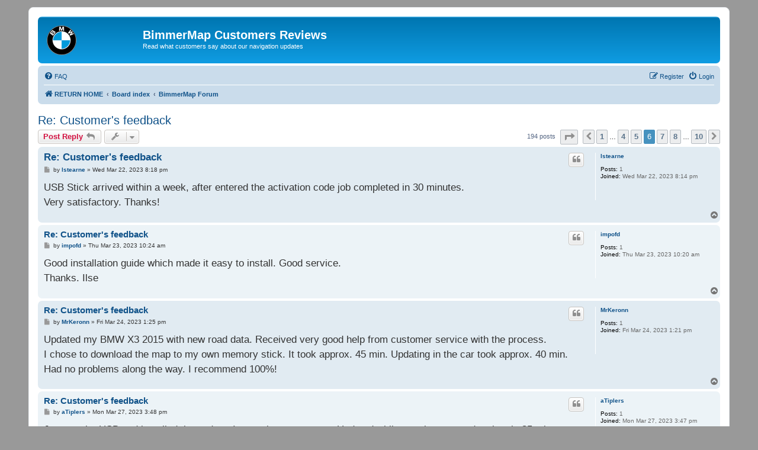

--- FILE ---
content_type: text/html; charset=UTF-8
request_url: https://www.bimmermap.com/forums/viewtopic.php?p=131&sid=1738569d3623f9b1f7d4caf1d17172be
body_size: 63056
content:
<!DOCTYPE html>
<html dir="ltr" lang="en-gb">
<head>
<meta charset="utf-8" />
<meta http-equiv="X-UA-Compatible" content="IE=edge">
<meta name="viewport" content="width=device-width, initial-scale=1" />

<title>Re: Customer's feedback - Page 6 - BimmerMap Customers Reviews</title>

	<link rel="alternate" type="application/atom+xml" title="Feed - BimmerMap Customers Reviews" href="/forums/app.php/feed?sid=9f5fb45b443d3e53b04bbbf1d75178b9">			<link rel="alternate" type="application/atom+xml" title="Feed - New Topics" href="/forums/app.php/feed/topics?sid=9f5fb45b443d3e53b04bbbf1d75178b9">		<link rel="alternate" type="application/atom+xml" title="Feed - Forum - BimmerMap Forum" href="/forums/app.php/feed/forum/2?sid=9f5fb45b443d3e53b04bbbf1d75178b9">	<link rel="alternate" type="application/atom+xml" title="Feed - Topic - Re: Customer's feedback" href="/forums/app.php/feed/topic/1?sid=9f5fb45b443d3e53b04bbbf1d75178b9">	
	<link rel="canonical" href="https://www.bimmermap.com/forums/viewtopic.php?t=1&amp;start=100">

<!--
	phpBB style name: prosilver
	Based on style:   prosilver (this is the default phpBB3 style)
	Original author:  Tom Beddard ( http://www.subBlue.com/ )
	Modified by:
-->

<link href="./assets/css/font-awesome.min.css?assets_version=2" rel="stylesheet">
<link href="./styles/prosilver/theme/stylesheet.css?assets_version=2" rel="stylesheet">
<link href="./styles/prosilver/theme/en/stylesheet.css?assets_version=2" rel="stylesheet">




<!--[if lte IE 9]>
	<link href="./styles/prosilver/theme/tweaks.css?assets_version=2" rel="stylesheet">
<![endif]-->




</head>
<body id="phpbb" class="nojs notouch section-viewtopic ltr ">


<div id="wrap" class="wrap">
	<a id="top" class="top-anchor" accesskey="t"></a>
	<div id="page-header">
		<div class="headerbar" role="banner">
					<div class="inner">

			<div id="site-description" class="site-description">
		<a id="logo" class="logo" href="https://www.bimmermap.com" title="RETURN HOME">
					<span class="site_logo"></span>
				</a>
				<h1>BimmerMap Customers Reviews</h1>
				<p>Read what customers say about our navigation updates</p>
				<p class="skiplink"><a href="#start_here">Skip to content</a></p>
			</div>

									
			</div>
					</div>
				<div class="navbar" role="navigation">
	<div class="inner">

	<ul id="nav-main" class="nav-main linklist" role="menubar">

		<li id="quick-links" class="quick-links dropdown-container responsive-menu hidden" data-skip-responsive="true">
			<a href="#" class="dropdown-trigger">
				<i class="icon fa-bars fa-fw" aria-hidden="true"></i><span>Quick links</span>
			</a>
			<div class="dropdown">
				<div class="pointer"><div class="pointer-inner"></div></div>
				<ul class="dropdown-contents" role="menu">
					
					
										<li class="separator"></li>

									</ul>
			</div>
		</li>

				<li data-skip-responsive="true">
			<a href="/forums/app.php/help/faq?sid=9f5fb45b443d3e53b04bbbf1d75178b9" rel="help" title="Frequently Asked Questions" role="menuitem">
				<i class="icon fa-question-circle fa-fw" aria-hidden="true"></i><span>FAQ</span>
			</a>
		</li>
						
			<li class="rightside"  data-skip-responsive="true">
			<a href="./ucp.php?mode=login&amp;redirect=viewtopic.php%3Fp%3D131&amp;sid=9f5fb45b443d3e53b04bbbf1d75178b9" title="Login" accesskey="x" role="menuitem">
				<i class="icon fa-power-off fa-fw" aria-hidden="true"></i><span>Login</span>
			</a>
		</li>
					<li class="rightside" data-skip-responsive="true">
				<a href="./ucp.php?mode=register&amp;sid=9f5fb45b443d3e53b04bbbf1d75178b9" role="menuitem">
					<i class="icon fa-pencil-square-o  fa-fw" aria-hidden="true"></i><span>Register</span>
				</a>
			</li>
						</ul>

	<ul id="nav-breadcrumbs" class="nav-breadcrumbs linklist navlinks" role="menubar">
				
		
		<li class="breadcrumbs" itemscope itemtype="https://schema.org/BreadcrumbList">

							<span class="crumb" itemtype="https://schema.org/ListItem" itemprop="itemListElement" itemscope><a itemprop="item" href="https://www.bimmermap.com" data-navbar-reference="home"><i class="icon fa-home fa-fw" aria-hidden="true"></i><span itemprop="name">RETURN HOME</span></a><meta itemprop="position" content="1" /></span>
			
							<span class="crumb" itemtype="https://schema.org/ListItem" itemprop="itemListElement" itemscope><a itemprop="item" href="./index.php?sid=9f5fb45b443d3e53b04bbbf1d75178b9" accesskey="h" data-navbar-reference="index"><span itemprop="name">Board index</span></a><meta itemprop="position" content="2" /></span>

											
								<span class="crumb" itemtype="https://schema.org/ListItem" itemprop="itemListElement" itemscope data-forum-id="2"><a itemprop="item" href="./viewforum.php?f=2&amp;sid=9f5fb45b443d3e53b04bbbf1d75178b9"><span itemprop="name">BimmerMap Forum</span></a><meta itemprop="position" content="3" /></span>
							
					</li>

		
			</ul>

	</div>
</div>
	</div>

	
	<a id="start_here" class="anchor"></a>
	<div id="page-body" class="page-body" role="main">
		
		<h2 class="topic-title"><a href="./viewtopic.php?t=1&amp;start=100&amp;sid=9f5fb45b443d3e53b04bbbf1d75178b9">Re: Customer's feedback</a></h2>
<!-- NOTE: remove the style="display: none" when you want to have the forum description on the topic body -->
<div style="display: none !important;">Description of your first forum.<br /></div>


<div class="action-bar bar-top">
	
			<a href="./posting.php?mode=reply&amp;t=1&amp;sid=9f5fb45b443d3e53b04bbbf1d75178b9" class="button" title="Post a reply">
							<span>Post Reply</span> <i class="icon fa-reply fa-fw" aria-hidden="true"></i>
					</a>
	
			<div class="dropdown-container dropdown-button-control topic-tools">
		<span title="Topic tools" class="button button-secondary dropdown-trigger dropdown-select">
			<i class="icon fa-wrench fa-fw" aria-hidden="true"></i>
			<span class="caret"><i class="icon fa-sort-down fa-fw" aria-hidden="true"></i></span>
		</span>
		<div class="dropdown">
			<div class="pointer"><div class="pointer-inner"></div></div>
			<ul class="dropdown-contents">
																												<li>
					<a href="./viewtopic.php?t=1&amp;start=100&amp;sid=9f5fb45b443d3e53b04bbbf1d75178b9&amp;view=print" title="Print view" accesskey="p">
						<i class="icon fa-print fa-fw" aria-hidden="true"></i><span>Print view</span>
					</a>
				</li>
											</ul>
		</div>
	</div>
	
	
			<div class="pagination">
			194 posts
							<ul>
	<li class="dropdown-container dropdown-button-control dropdown-page-jump page-jump">
		<a class="button button-icon-only dropdown-trigger" href="#" title="Click to jump to page…" role="button"><i class="icon fa-level-down fa-rotate-270" aria-hidden="true"></i><span class="sr-only">Page <strong>6</strong> of <strong>10</strong></span></a>
		<div class="dropdown">
			<div class="pointer"><div class="pointer-inner"></div></div>
			<ul class="dropdown-contents">
				<li>Jump to page:</li>
				<li class="page-jump-form">
					<input type="number" name="page-number" min="1" max="999999" title="Enter the page number you wish to go to" class="inputbox tiny" data-per-page="20" data-base-url=".&#x2F;viewtopic.php&#x3F;t&#x3D;1&amp;amp&#x3B;sid&#x3D;9f5fb45b443d3e53b04bbbf1d75178b9" data-start-name="start" />
					<input class="button2" value="Go" type="button" />
				</li>
			</ul>
		</div>
	</li>
			<li class="arrow previous"><a class="button button-icon-only" href="./viewtopic.php?t=1&amp;sid=9f5fb45b443d3e53b04bbbf1d75178b9&amp;start=80" rel="prev" role="button"><i class="icon fa-chevron-left fa-fw" aria-hidden="true"></i><span class="sr-only">Previous</span></a></li>
				<li><a class="button" href="./viewtopic.php?t=1&amp;sid=9f5fb45b443d3e53b04bbbf1d75178b9" role="button">1</a></li>
			<li class="ellipsis" role="separator"><span>…</span></li>
				<li><a class="button" href="./viewtopic.php?t=1&amp;sid=9f5fb45b443d3e53b04bbbf1d75178b9&amp;start=60" role="button">4</a></li>
				<li><a class="button" href="./viewtopic.php?t=1&amp;sid=9f5fb45b443d3e53b04bbbf1d75178b9&amp;start=80" role="button">5</a></li>
			<li class="active"><span>6</span></li>
				<li><a class="button" href="./viewtopic.php?t=1&amp;sid=9f5fb45b443d3e53b04bbbf1d75178b9&amp;start=120" role="button">7</a></li>
				<li><a class="button" href="./viewtopic.php?t=1&amp;sid=9f5fb45b443d3e53b04bbbf1d75178b9&amp;start=140" role="button">8</a></li>
			<li class="ellipsis" role="separator"><span>…</span></li>
				<li><a class="button" href="./viewtopic.php?t=1&amp;sid=9f5fb45b443d3e53b04bbbf1d75178b9&amp;start=180" role="button">10</a></li>
				<li class="arrow next"><a class="button button-icon-only" href="./viewtopic.php?t=1&amp;sid=9f5fb45b443d3e53b04bbbf1d75178b9&amp;start=120" rel="next" role="button"><i class="icon fa-chevron-right fa-fw" aria-hidden="true"></i><span class="sr-only">Next</span></a></li>
	</ul>
					</div>
		</div>




			<div id="p115" class="post has-profile bg2">
		<div class="inner">

		<dl class="postprofile" id="profile115">
			<dt class="no-profile-rank no-avatar">
				<div class="avatar-container">
																			</div>
								<a href="./memberlist.php?mode=viewprofile&amp;u=634&amp;sid=9f5fb45b443d3e53b04bbbf1d75178b9" class="username">lstearne</a>							</dt>

									
		<dd class="profile-posts"><strong>Posts:</strong> 1</dd>		<dd class="profile-joined"><strong>Joined:</strong> Wed Mar 22, 2023 8:14 pm</dd>		
		
						
						
		</dl>

		<div class="postbody">
						<div id="post_content115">

					<h3 class="first">
						<a href="./viewtopic.php?p=115&amp;sid=9f5fb45b443d3e53b04bbbf1d75178b9#p115">Re: Customer's feedback</a>
		</h3>

													<ul class="post-buttons">
																																									<li>
							<a href="./posting.php?mode=quote&amp;p=115&amp;sid=9f5fb45b443d3e53b04bbbf1d75178b9" title="Reply with quote" class="button button-icon-only">
								<i class="icon fa-quote-left fa-fw" aria-hidden="true"></i><span class="sr-only">Quote</span>
							</a>
						</li>
														</ul>
							
						<p class="author">
									<a class="unread" href="./viewtopic.php?p=115&amp;sid=9f5fb45b443d3e53b04bbbf1d75178b9#p115" title="Post">
						<i class="icon fa-file fa-fw icon-lightgray icon-md" aria-hidden="true"></i><span class="sr-only">Post</span>
					</a>
								<span class="responsive-hide">by <strong><a href="./memberlist.php?mode=viewprofile&amp;u=634&amp;sid=9f5fb45b443d3e53b04bbbf1d75178b9" class="username">lstearne</a></strong> &raquo; </span><time datetime="2023-03-22T20:18:58+00:00">Wed Mar 22, 2023 8:18 pm</time>
			</p>
			
			
			
			<div class="content">USB Stick arrived within a week, after entered the activation code job completed in 30 minutes.<br>
Very satisfactory. Thanks!</div>

			
			
									
						
										
						</div>

		</div>

				<div class="back2top">
						<a href="#top" class="top" title="Top">
				<i class="icon fa-chevron-circle-up fa-fw icon-gray" aria-hidden="true"></i>
				<span class="sr-only">Top</span>
			</a>
					</div>
		
		</div>
	</div>

				<div id="p116" class="post has-profile bg1">
		<div class="inner">

		<dl class="postprofile" id="profile116">
			<dt class="no-profile-rank no-avatar">
				<div class="avatar-container">
																			</div>
								<a href="./memberlist.php?mode=viewprofile&amp;u=635&amp;sid=9f5fb45b443d3e53b04bbbf1d75178b9" class="username">impofd</a>							</dt>

									
		<dd class="profile-posts"><strong>Posts:</strong> 1</dd>		<dd class="profile-joined"><strong>Joined:</strong> Thu Mar 23, 2023 10:20 am</dd>		
		
						
						
		</dl>

		<div class="postbody">
						<div id="post_content116">

					<h3 >
						<a href="./viewtopic.php?p=116&amp;sid=9f5fb45b443d3e53b04bbbf1d75178b9#p116">Re: Customer's feedback</a>
		</h3>

													<ul class="post-buttons">
																																									<li>
							<a href="./posting.php?mode=quote&amp;p=116&amp;sid=9f5fb45b443d3e53b04bbbf1d75178b9" title="Reply with quote" class="button button-icon-only">
								<i class="icon fa-quote-left fa-fw" aria-hidden="true"></i><span class="sr-only">Quote</span>
							</a>
						</li>
														</ul>
							
						<p class="author">
									<a class="unread" href="./viewtopic.php?p=116&amp;sid=9f5fb45b443d3e53b04bbbf1d75178b9#p116" title="Post">
						<i class="icon fa-file fa-fw icon-lightgray icon-md" aria-hidden="true"></i><span class="sr-only">Post</span>
					</a>
								<span class="responsive-hide">by <strong><a href="./memberlist.php?mode=viewprofile&amp;u=635&amp;sid=9f5fb45b443d3e53b04bbbf1d75178b9" class="username">impofd</a></strong> &raquo; </span><time datetime="2023-03-23T10:24:43+00:00">Thu Mar 23, 2023 10:24 am</time>
			</p>
			
			
			
			<div class="content">Good installation guide which made it easy to install. Good service. <br>
Thanks.  Ilse</div>

			
			
									
						
										
						</div>

		</div>

				<div class="back2top">
						<a href="#top" class="top" title="Top">
				<i class="icon fa-chevron-circle-up fa-fw icon-gray" aria-hidden="true"></i>
				<span class="sr-only">Top</span>
			</a>
					</div>
		
		</div>
	</div>

				<div id="p117" class="post has-profile bg2">
		<div class="inner">

		<dl class="postprofile" id="profile117">
			<dt class="no-profile-rank no-avatar">
				<div class="avatar-container">
																			</div>
								<a href="./memberlist.php?mode=viewprofile&amp;u=636&amp;sid=9f5fb45b443d3e53b04bbbf1d75178b9" class="username">MrKeronn</a>							</dt>

									
		<dd class="profile-posts"><strong>Posts:</strong> 1</dd>		<dd class="profile-joined"><strong>Joined:</strong> Fri Mar 24, 2023 1:21 pm</dd>		
		
						
						
		</dl>

		<div class="postbody">
						<div id="post_content117">

					<h3 >
						<a href="./viewtopic.php?p=117&amp;sid=9f5fb45b443d3e53b04bbbf1d75178b9#p117">Re: Customer's feedback</a>
		</h3>

													<ul class="post-buttons">
																																									<li>
							<a href="./posting.php?mode=quote&amp;p=117&amp;sid=9f5fb45b443d3e53b04bbbf1d75178b9" title="Reply with quote" class="button button-icon-only">
								<i class="icon fa-quote-left fa-fw" aria-hidden="true"></i><span class="sr-only">Quote</span>
							</a>
						</li>
														</ul>
							
						<p class="author">
									<a class="unread" href="./viewtopic.php?p=117&amp;sid=9f5fb45b443d3e53b04bbbf1d75178b9#p117" title="Post">
						<i class="icon fa-file fa-fw icon-lightgray icon-md" aria-hidden="true"></i><span class="sr-only">Post</span>
					</a>
								<span class="responsive-hide">by <strong><a href="./memberlist.php?mode=viewprofile&amp;u=636&amp;sid=9f5fb45b443d3e53b04bbbf1d75178b9" class="username">MrKeronn</a></strong> &raquo; </span><time datetime="2023-03-24T13:25:25+00:00">Fri Mar 24, 2023 1:25 pm</time>
			</p>
			
			
			
			<div class="content">Updated my BMW X3 2015 with new road data. Received very good help from customer service with the process.<br>
I chose to download the map to my own memory stick. It took approx. 45 min. Updating in the car took approx. 40 min. <br>
Had no problems along the way. I recommend 100%!</div>

			
			
									
						
										
						</div>

		</div>

				<div class="back2top">
						<a href="#top" class="top" title="Top">
				<i class="icon fa-chevron-circle-up fa-fw icon-gray" aria-hidden="true"></i>
				<span class="sr-only">Top</span>
			</a>
					</div>
		
		</div>
	</div>

				<div id="p118" class="post has-profile bg1">
		<div class="inner">

		<dl class="postprofile" id="profile118">
			<dt class="no-profile-rank no-avatar">
				<div class="avatar-container">
																			</div>
								<a href="./memberlist.php?mode=viewprofile&amp;u=638&amp;sid=9f5fb45b443d3e53b04bbbf1d75178b9" class="username">aTiplers</a>							</dt>

									
		<dd class="profile-posts"><strong>Posts:</strong> 1</dd>		<dd class="profile-joined"><strong>Joined:</strong> Mon Mar 27, 2023 3:47 pm</dd>		
		
						
						
		</dl>

		<div class="postbody">
						<div id="post_content118">

					<h3 >
						<a href="./viewtopic.php?p=118&amp;sid=9f5fb45b443d3e53b04bbbf1d75178b9#p118">Re: Customer's feedback</a>
		</h3>

													<ul class="post-buttons">
																																									<li>
							<a href="./posting.php?mode=quote&amp;p=118&amp;sid=9f5fb45b443d3e53b04bbbf1d75178b9" title="Reply with quote" class="button button-icon-only">
								<i class="icon fa-quote-left fa-fw" aria-hidden="true"></i><span class="sr-only">Quote</span>
							</a>
						</li>
														</ul>
							
						<p class="author">
									<a class="unread" href="./viewtopic.php?p=118&amp;sid=9f5fb45b443d3e53b04bbbf1d75178b9#p118" title="Post">
						<i class="icon fa-file fa-fw icon-lightgray icon-md" aria-hidden="true"></i><span class="sr-only">Post</span>
					</a>
								<span class="responsive-hide">by <strong><a href="./memberlist.php?mode=viewprofile&amp;u=638&amp;sid=9f5fb45b443d3e53b04bbbf1d75178b9" class="username">aTiplers</a></strong> &raquo; </span><time datetime="2023-03-27T15:48:58+00:00">Mon Mar 27, 2023 3:48 pm</time>
			</p>
			
			
			
			<div class="content">Just got the USB and installed the update. Instructions very easy. Updated while on a journey and took only 35 mins. <br>
Will definitely use again.<br>
Thanks. Alan</div>

			
			
									
						
										
						</div>

		</div>

				<div class="back2top">
						<a href="#top" class="top" title="Top">
				<i class="icon fa-chevron-circle-up fa-fw icon-gray" aria-hidden="true"></i>
				<span class="sr-only">Top</span>
			</a>
					</div>
		
		</div>
	</div>

				<div id="p119" class="post has-profile bg2">
		<div class="inner">

		<dl class="postprofile" id="profile119">
			<dt class="no-profile-rank no-avatar">
				<div class="avatar-container">
																			</div>
								<a href="./memberlist.php?mode=viewprofile&amp;u=647&amp;sid=9f5fb45b443d3e53b04bbbf1d75178b9" class="username">billgrahame</a>							</dt>

									
		<dd class="profile-posts"><strong>Posts:</strong> 1</dd>		<dd class="profile-joined"><strong>Joined:</strong> Fri Apr 14, 2023 7:48 pm</dd>		
		
						
						
		</dl>

		<div class="postbody">
						<div id="post_content119">

					<h3 >
						<a href="./viewtopic.php?p=119&amp;sid=9f5fb45b443d3e53b04bbbf1d75178b9#p119">Re: Customer's feedback</a>
		</h3>

													<ul class="post-buttons">
																																									<li>
							<a href="./posting.php?mode=quote&amp;p=119&amp;sid=9f5fb45b443d3e53b04bbbf1d75178b9" title="Reply with quote" class="button button-icon-only">
								<i class="icon fa-quote-left fa-fw" aria-hidden="true"></i><span class="sr-only">Quote</span>
							</a>
						</li>
														</ul>
							
						<p class="author">
									<a class="unread" href="./viewtopic.php?p=119&amp;sid=9f5fb45b443d3e53b04bbbf1d75178b9#p119" title="Post">
						<i class="icon fa-file fa-fw icon-lightgray icon-md" aria-hidden="true"></i><span class="sr-only">Post</span>
					</a>
								<span class="responsive-hide">by <strong><a href="./memberlist.php?mode=viewprofile&amp;u=647&amp;sid=9f5fb45b443d3e53b04bbbf1d75178b9" class="username">billgrahame</a></strong> &raquo; </span><time datetime="2023-04-14T19:54:12+00:00">Fri Apr 14, 2023 7:54 pm</time>
			</p>
			
			
			
			<div class="content">The BimmerMap installation was flawless following the precise, written instructions provided with the USB stick.  <br>
The car navigation menu behaved exactly as predicted by the instructions.  In addition, Scott was very responsive to my emails prior to delivery.  Delivery was on time.  My 2011 BMW X5 with its original 2010 maps can now see addresses that did not exist back then.  Highly recommend!</div>

			
			
									
						
										
						</div>

		</div>

				<div class="back2top">
						<a href="#top" class="top" title="Top">
				<i class="icon fa-chevron-circle-up fa-fw icon-gray" aria-hidden="true"></i>
				<span class="sr-only">Top</span>
			</a>
					</div>
		
		</div>
	</div>

				<div id="p120" class="post has-profile bg1">
		<div class="inner">

		<dl class="postprofile" id="profile120">
			<dt class="no-profile-rank no-avatar">
				<div class="avatar-container">
																			</div>
								<a href="./memberlist.php?mode=viewprofile&amp;u=648&amp;sid=9f5fb45b443d3e53b04bbbf1d75178b9" class="username">JohnZ</a>							</dt>

									
		<dd class="profile-posts"><strong>Posts:</strong> 1</dd>		<dd class="profile-joined"><strong>Joined:</strong> Mon Apr 17, 2023 4:01 pm</dd>		
		
						
						
		</dl>

		<div class="postbody">
						<div id="post_content120">

					<h3 >
						<a href="./viewtopic.php?p=120&amp;sid=9f5fb45b443d3e53b04bbbf1d75178b9#p120">Re: Customer's feedback</a>
		</h3>

													<ul class="post-buttons">
																																									<li>
							<a href="./posting.php?mode=quote&amp;p=120&amp;sid=9f5fb45b443d3e53b04bbbf1d75178b9" title="Reply with quote" class="button button-icon-only">
								<i class="icon fa-quote-left fa-fw" aria-hidden="true"></i><span class="sr-only">Quote</span>
							</a>
						</li>
														</ul>
							
						<p class="author">
									<a class="unread" href="./viewtopic.php?p=120&amp;sid=9f5fb45b443d3e53b04bbbf1d75178b9#p120" title="Post">
						<i class="icon fa-file fa-fw icon-lightgray icon-md" aria-hidden="true"></i><span class="sr-only">Post</span>
					</a>
								<span class="responsive-hide">by <strong><a href="./memberlist.php?mode=viewprofile&amp;u=648&amp;sid=9f5fb45b443d3e53b04bbbf1d75178b9" class="username">JohnZ</a></strong> &raquo; </span><time datetime="2023-04-17T16:18:11+00:00">Mon Apr 17, 2023 4:18 pm</time>
			</p>
			
			
			
			<div class="content">USB stick arrived within a week. <br>
Finding the USB PORT on my 2014 BMW X1 proved challenging but with images sent to me I finally found it!<br>
The download for my sat navigation worked fine. My only issue is that I can’t turn the sound on. My handbook says that to switch to the Function Bar TIP the controller to the left. I’ve tried that but nothing happens! Any ideas?<br>
  Thank you Scott for your patience and understanding in getting me this far.</div>

			
			
									
						
										
						</div>

		</div>

				<div class="back2top">
						<a href="#top" class="top" title="Top">
				<i class="icon fa-chevron-circle-up fa-fw icon-gray" aria-hidden="true"></i>
				<span class="sr-only">Top</span>
			</a>
					</div>
		
		</div>
	</div>

				<div id="p121" class="post has-profile bg2">
		<div class="inner">

		<dl class="postprofile" id="profile121">
			<dt class="no-profile-rank no-avatar">
				<div class="avatar-container">
																			</div>
								<a href="./memberlist.php?mode=viewprofile&amp;u=649&amp;sid=9f5fb45b443d3e53b04bbbf1d75178b9" class="username">Ellen</a>							</dt>

									
		<dd class="profile-posts"><strong>Posts:</strong> 1</dd>		<dd class="profile-joined"><strong>Joined:</strong> Tue Apr 18, 2023 11:20 am</dd>		
		
						
						
		</dl>

		<div class="postbody">
						<div id="post_content121">

					<h3 >
						<a href="./viewtopic.php?p=121&amp;sid=9f5fb45b443d3e53b04bbbf1d75178b9#p121">Re: Customer's feedback</a>
		</h3>

													<ul class="post-buttons">
																																									<li>
							<a href="./posting.php?mode=quote&amp;p=121&amp;sid=9f5fb45b443d3e53b04bbbf1d75178b9" title="Reply with quote" class="button button-icon-only">
								<i class="icon fa-quote-left fa-fw" aria-hidden="true"></i><span class="sr-only">Quote</span>
							</a>
						</li>
														</ul>
							
						<p class="author">
									<a class="unread" href="./viewtopic.php?p=121&amp;sid=9f5fb45b443d3e53b04bbbf1d75178b9#p121" title="Post">
						<i class="icon fa-file fa-fw icon-lightgray icon-md" aria-hidden="true"></i><span class="sr-only">Post</span>
					</a>
								<span class="responsive-hide">by <strong><a href="./memberlist.php?mode=viewprofile&amp;u=649&amp;sid=9f5fb45b443d3e53b04bbbf1d75178b9" class="username">Ellen</a></strong> &raquo; </span><time datetime="2023-04-18T11:23:36+00:00">Tue Apr 18, 2023 11:23 am</time>
			</p>
			
			
			
			<div class="content">I chose the option to have the maps update mailed out to me on a USB stick.<br>
Inserted the USB stick and after entering the activation code it took less than 30 minutes to complete.<br>
<br>
I certainly would recommend this if you need a maps update for your BMW.</div>

			
			
									
						
										
						</div>

		</div>

				<div class="back2top">
						<a href="#top" class="top" title="Top">
				<i class="icon fa-chevron-circle-up fa-fw icon-gray" aria-hidden="true"></i>
				<span class="sr-only">Top</span>
			</a>
					</div>
		
		</div>
	</div>

				<div id="p122" class="post has-profile bg1">
		<div class="inner">

		<dl class="postprofile" id="profile122">
			<dt class="no-profile-rank no-avatar">
				<div class="avatar-container">
																			</div>
								<a href="./memberlist.php?mode=viewprofile&amp;u=650&amp;sid=9f5fb45b443d3e53b04bbbf1d75178b9" class="username">RogerH</a>							</dt>

									
		<dd class="profile-posts"><strong>Posts:</strong> 1</dd>		<dd class="profile-joined"><strong>Joined:</strong> Wed Apr 19, 2023 3:53 pm</dd>		
		
						
						
		</dl>

		<div class="postbody">
						<div id="post_content122">

					<h3 >
						<a href="./viewtopic.php?p=122&amp;sid=9f5fb45b443d3e53b04bbbf1d75178b9#p122">Re: Customer's feedback</a>
		</h3>

													<ul class="post-buttons">
																																									<li>
							<a href="./posting.php?mode=quote&amp;p=122&amp;sid=9f5fb45b443d3e53b04bbbf1d75178b9" title="Reply with quote" class="button button-icon-only">
								<i class="icon fa-quote-left fa-fw" aria-hidden="true"></i><span class="sr-only">Quote</span>
							</a>
						</li>
														</ul>
							
						<p class="author">
									<a class="unread" href="./viewtopic.php?p=122&amp;sid=9f5fb45b443d3e53b04bbbf1d75178b9#p122" title="Post">
						<i class="icon fa-file fa-fw icon-lightgray icon-md" aria-hidden="true"></i><span class="sr-only">Post</span>
					</a>
								<span class="responsive-hide">by <strong><a href="./memberlist.php?mode=viewprofile&amp;u=650&amp;sid=9f5fb45b443d3e53b04bbbf1d75178b9" class="username">RogerH</a></strong> &raquo; </span><time datetime="2023-04-19T15:56:32+00:00">Wed Apr 19, 2023 3:56 pm</time>
			</p>
			
			
			
			<div class="content">The upgrade was shipped promptly and was installed on my BMW X5 without any problems. It took about an hour to upload. The previous week I had booked the car into the main BMW dealer who was unable to upgrade the navigation system for “Technical problems”. So don’t waste your time and money with official dealers in my opinion.<br>
Recommended 100%!</div>

			
			
									
						
										
						</div>

		</div>

				<div class="back2top">
						<a href="#top" class="top" title="Top">
				<i class="icon fa-chevron-circle-up fa-fw icon-gray" aria-hidden="true"></i>
				<span class="sr-only">Top</span>
			</a>
					</div>
		
		</div>
	</div>

				<div id="p123" class="post has-profile bg2">
		<div class="inner">

		<dl class="postprofile" id="profile123">
			<dt class="no-profile-rank no-avatar">
				<div class="avatar-container">
																			</div>
								<a href="./memberlist.php?mode=viewprofile&amp;u=651&amp;sid=9f5fb45b443d3e53b04bbbf1d75178b9" class="username">beckham457</a>							</dt>

									
		<dd class="profile-posts"><strong>Posts:</strong> 1</dd>		<dd class="profile-joined"><strong>Joined:</strong> Thu Apr 20, 2023 4:57 pm</dd>		
		
						
						
		</dl>

		<div class="postbody">
						<div id="post_content123">

					<h3 >
						<a href="./viewtopic.php?p=123&amp;sid=9f5fb45b443d3e53b04bbbf1d75178b9#p123">Re: Customer's feedback</a>
		</h3>

													<ul class="post-buttons">
																																									<li>
							<a href="./posting.php?mode=quote&amp;p=123&amp;sid=9f5fb45b443d3e53b04bbbf1d75178b9" title="Reply with quote" class="button button-icon-only">
								<i class="icon fa-quote-left fa-fw" aria-hidden="true"></i><span class="sr-only">Quote</span>
							</a>
						</li>
														</ul>
							
						<p class="author">
									<a class="unread" href="./viewtopic.php?p=123&amp;sid=9f5fb45b443d3e53b04bbbf1d75178b9#p123" title="Post">
						<i class="icon fa-file fa-fw icon-lightgray icon-md" aria-hidden="true"></i><span class="sr-only">Post</span>
					</a>
								<span class="responsive-hide">by <strong><a href="./memberlist.php?mode=viewprofile&amp;u=651&amp;sid=9f5fb45b443d3e53b04bbbf1d75178b9" class="username">beckham457</a></strong> &raquo; </span><time datetime="2023-04-20T17:04:21+00:00">Thu Apr 20, 2023 5:04 pm</time>
			</p>
			
			
			
			<div class="content">Received my USB after 3 days, installation was straightforward after I had put the code in and completed in my 2015 BMW 118i after 40 minutes or so. The Navigation screen has loaded fine and I look forward to seeing the new roads on the map.<br>
Buy with confidence!</div>

			
			
									
						
										
						</div>

		</div>

				<div class="back2top">
						<a href="#top" class="top" title="Top">
				<i class="icon fa-chevron-circle-up fa-fw icon-gray" aria-hidden="true"></i>
				<span class="sr-only">Top</span>
			</a>
					</div>
		
		</div>
	</div>

				<div id="p124" class="post has-profile bg1">
		<div class="inner">

		<dl class="postprofile" id="profile124">
			<dt class="no-profile-rank no-avatar">
				<div class="avatar-container">
																			</div>
								<a href="./memberlist.php?mode=viewprofile&amp;u=662&amp;sid=9f5fb45b443d3e53b04bbbf1d75178b9" class="username">JohnB</a>							</dt>

									
		<dd class="profile-posts"><strong>Posts:</strong> 1</dd>		<dd class="profile-joined"><strong>Joined:</strong> Wed May 10, 2023 12:31 pm</dd>		
		
						
						
		</dl>

		<div class="postbody">
						<div id="post_content124">

					<h3 >
						<a href="./viewtopic.php?p=124&amp;sid=9f5fb45b443d3e53b04bbbf1d75178b9#p124">Re: Customer's feedback</a>
		</h3>

													<ul class="post-buttons">
																																									<li>
							<a href="./posting.php?mode=quote&amp;p=124&amp;sid=9f5fb45b443d3e53b04bbbf1d75178b9" title="Reply with quote" class="button button-icon-only">
								<i class="icon fa-quote-left fa-fw" aria-hidden="true"></i><span class="sr-only">Quote</span>
							</a>
						</li>
														</ul>
							
						<p class="author">
									<a class="unread" href="./viewtopic.php?p=124&amp;sid=9f5fb45b443d3e53b04bbbf1d75178b9#p124" title="Post">
						<i class="icon fa-file fa-fw icon-lightgray icon-md" aria-hidden="true"></i><span class="sr-only">Post</span>
					</a>
								<span class="responsive-hide">by <strong><a href="./memberlist.php?mode=viewprofile&amp;u=662&amp;sid=9f5fb45b443d3e53b04bbbf1d75178b9" class="username">JohnB</a></strong> &raquo; </span><time datetime="2023-05-10T12:46:12+00:00">Wed May 10, 2023 12:46 pm</time>
			</p>
			
			
			
			<div class="content">I bought the software on a USB stick to avoid any compatibility issues with the car, I didn't have the details of the car to hand.  In reality, I didn't need to worry as the website suggested the correct software.  <br>
It worked perfectly and was an easy upgrade.  Really simple process and well administered throughout. <br>
<br>
Definitely recommend this service!</div>

			
			
									
						
										
						</div>

		</div>

				<div class="back2top">
						<a href="#top" class="top" title="Top">
				<i class="icon fa-chevron-circle-up fa-fw icon-gray" aria-hidden="true"></i>
				<span class="sr-only">Top</span>
			</a>
					</div>
		
		</div>
	</div>

				<div id="p126" class="post has-profile bg2">
		<div class="inner">

		<dl class="postprofile" id="profile126">
			<dt class="no-profile-rank no-avatar">
				<div class="avatar-container">
																			</div>
								<a href="./memberlist.php?mode=viewprofile&amp;u=679&amp;sid=9f5fb45b443d3e53b04bbbf1d75178b9" class="username">RobR</a>							</dt>

									
		<dd class="profile-posts"><strong>Posts:</strong> 1</dd>		<dd class="profile-joined"><strong>Joined:</strong> Tue May 23, 2023 6:23 pm</dd>		
		
						
						
		</dl>

		<div class="postbody">
						<div id="post_content126">

					<h3 >
						<a href="./viewtopic.php?p=126&amp;sid=9f5fb45b443d3e53b04bbbf1d75178b9#p126">Re: Customer's feedback</a>
		</h3>

													<ul class="post-buttons">
																																									<li>
							<a href="./posting.php?mode=quote&amp;p=126&amp;sid=9f5fb45b443d3e53b04bbbf1d75178b9" title="Reply with quote" class="button button-icon-only">
								<i class="icon fa-quote-left fa-fw" aria-hidden="true"></i><span class="sr-only">Quote</span>
							</a>
						</li>
														</ul>
							
						<p class="author">
									<a class="unread" href="./viewtopic.php?p=126&amp;sid=9f5fb45b443d3e53b04bbbf1d75178b9#p126" title="Post">
						<i class="icon fa-file fa-fw icon-lightgray icon-md" aria-hidden="true"></i><span class="sr-only">Post</span>
					</a>
								<span class="responsive-hide">by <strong><a href="./memberlist.php?mode=viewprofile&amp;u=679&amp;sid=9f5fb45b443d3e53b04bbbf1d75178b9" class="username">RobR</a></strong> &raquo; </span><time datetime="2023-05-23T18:29:15+00:00">Tue May 23, 2023 6:29 pm</time>
			</p>
			
			
			
			<div class="content">The update for the navigation system of my BMW E91 of 2011 worked very straightforward and well.<br>
After entering the FSC code, I waited until I had an hour drive.<br>
The update was loaded during that drive, the navigation system still functional.<br>
After 45 minutes is was done and the navigation system restarted itself.<br>
I am very pleased with the result.</div>

			
			
									
						
										
						</div>

		</div>

				<div class="back2top">
						<a href="#top" class="top" title="Top">
				<i class="icon fa-chevron-circle-up fa-fw icon-gray" aria-hidden="true"></i>
				<span class="sr-only">Top</span>
			</a>
					</div>
		
		</div>
	</div>

				<div id="p127" class="post has-profile bg1">
		<div class="inner">

		<dl class="postprofile" id="profile127">
			<dt class="no-profile-rank no-avatar">
				<div class="avatar-container">
																			</div>
								<a href="./memberlist.php?mode=viewprofile&amp;u=683&amp;sid=9f5fb45b443d3e53b04bbbf1d75178b9" class="username">andynr</a>							</dt>

									
		<dd class="profile-posts"><strong>Posts:</strong> 1</dd>		<dd class="profile-joined"><strong>Joined:</strong> Thu Jun 01, 2023 5:23 pm</dd>		
		
						
						
		</dl>

		<div class="postbody">
						<div id="post_content127">

					<h3 >
						<a href="./viewtopic.php?p=127&amp;sid=9f5fb45b443d3e53b04bbbf1d75178b9#p127">Re: Customer's feedback</a>
		</h3>

													<ul class="post-buttons">
																																									<li>
							<a href="./posting.php?mode=quote&amp;p=127&amp;sid=9f5fb45b443d3e53b04bbbf1d75178b9" title="Reply with quote" class="button button-icon-only">
								<i class="icon fa-quote-left fa-fw" aria-hidden="true"></i><span class="sr-only">Quote</span>
							</a>
						</li>
														</ul>
							
						<p class="author">
									<a class="unread" href="./viewtopic.php?p=127&amp;sid=9f5fb45b443d3e53b04bbbf1d75178b9#p127" title="Post">
						<i class="icon fa-file fa-fw icon-lightgray icon-md" aria-hidden="true"></i><span class="sr-only">Post</span>
					</a>
								<span class="responsive-hide">by <strong><a href="./memberlist.php?mode=viewprofile&amp;u=683&amp;sid=9f5fb45b443d3e53b04bbbf1d75178b9" class="username">andynr</a></strong> &raquo; </span><time datetime="2023-06-01T17:25:45+00:00">Thu Jun 01, 2023 5:25 pm</time>
			</p>
			
			
			
			<div class="content">Hi - ordered the map update on USB for my bmw 2 series from 2015 to 2023.  A few steps to follow but no problems in upgrading the software.  it took 35 minutes to transfer from the usb to the car.  Easy to install.  Scott was very helpful and instructions were clear. <br>
Will upgrade again in the future.</div>

			
			
									
						
										
						</div>

		</div>

				<div class="back2top">
						<a href="#top" class="top" title="Top">
				<i class="icon fa-chevron-circle-up fa-fw icon-gray" aria-hidden="true"></i>
				<span class="sr-only">Top</span>
			</a>
					</div>
		
		</div>
	</div>

				<div id="p128" class="post has-profile bg2">
		<div class="inner">

		<dl class="postprofile" id="profile128">
			<dt class="no-profile-rank no-avatar">
				<div class="avatar-container">
																			</div>
								<a href="./memberlist.php?mode=viewprofile&amp;u=692&amp;sid=9f5fb45b443d3e53b04bbbf1d75178b9" class="username">Nick335d</a>							</dt>

									
		<dd class="profile-posts"><strong>Posts:</strong> 1</dd>		<dd class="profile-joined"><strong>Joined:</strong> Sun Jun 18, 2023 1:19 pm</dd>		
		
						
						
		</dl>

		<div class="postbody">
						<div id="post_content128">

					<h3 >
						<a href="./viewtopic.php?p=128&amp;sid=9f5fb45b443d3e53b04bbbf1d75178b9#p128">Re: Customer's feedback</a>
		</h3>

													<ul class="post-buttons">
																																									<li>
							<a href="./posting.php?mode=quote&amp;p=128&amp;sid=9f5fb45b443d3e53b04bbbf1d75178b9" title="Reply with quote" class="button button-icon-only">
								<i class="icon fa-quote-left fa-fw" aria-hidden="true"></i><span class="sr-only">Quote</span>
							</a>
						</li>
														</ul>
							
						<p class="author">
									<a class="unread" href="./viewtopic.php?p=128&amp;sid=9f5fb45b443d3e53b04bbbf1d75178b9#p128" title="Post">
						<i class="icon fa-file fa-fw icon-lightgray icon-md" aria-hidden="true"></i><span class="sr-only">Post</span>
					</a>
								<span class="responsive-hide">by <strong><a href="./memberlist.php?mode=viewprofile&amp;u=692&amp;sid=9f5fb45b443d3e53b04bbbf1d75178b9" class="username">Nick335d</a></strong> &raquo; </span><time datetime="2023-06-18T13:23:19+00:00">Sun Jun 18, 2023 1:23 pm</time>
			</p>
			
			
			
			<div class="content">Purchased the map update on USB. Installation was simply plug and play, no support or FSC code needed. <br>
Many thanks.<br>
(2016 335d)</div>

			
			
									
						
										
						</div>

		</div>

				<div class="back2top">
						<a href="#top" class="top" title="Top">
				<i class="icon fa-chevron-circle-up fa-fw icon-gray" aria-hidden="true"></i>
				<span class="sr-only">Top</span>
			</a>
					</div>
		
		</div>
	</div>

				<div id="p129" class="post has-profile bg1">
		<div class="inner">

		<dl class="postprofile" id="profile129">
			<dt class="no-profile-rank no-avatar">
				<div class="avatar-container">
																			</div>
								<a href="./memberlist.php?mode=viewprofile&amp;u=694&amp;sid=9f5fb45b443d3e53b04bbbf1d75178b9" class="username">QMSZ4</a>							</dt>

									
		<dd class="profile-posts"><strong>Posts:</strong> 1</dd>		<dd class="profile-joined"><strong>Joined:</strong> Mon Jun 19, 2023 2:47 pm</dd>		
		
						
						
		</dl>

		<div class="postbody">
						<div id="post_content129">

					<h3 >
						<a href="./viewtopic.php?p=129&amp;sid=9f5fb45b443d3e53b04bbbf1d75178b9#p129">Re: Customer's feedback</a>
		</h3>

													<ul class="post-buttons">
																																									<li>
							<a href="./posting.php?mode=quote&amp;p=129&amp;sid=9f5fb45b443d3e53b04bbbf1d75178b9" title="Reply with quote" class="button button-icon-only">
								<i class="icon fa-quote-left fa-fw" aria-hidden="true"></i><span class="sr-only">Quote</span>
							</a>
						</li>
														</ul>
							
						<p class="author">
									<a class="unread" href="./viewtopic.php?p=129&amp;sid=9f5fb45b443d3e53b04bbbf1d75178b9#p129" title="Post">
						<i class="icon fa-file fa-fw icon-lightgray icon-md" aria-hidden="true"></i><span class="sr-only">Post</span>
					</a>
								<span class="responsive-hide">by <strong><a href="./memberlist.php?mode=viewprofile&amp;u=694&amp;sid=9f5fb45b443d3e53b04bbbf1d75178b9" class="username">QMSZ4</a></strong> &raquo; </span><time datetime="2023-06-19T14:58:24+00:00">Mon Jun 19, 2023 2:58 pm</time>
			</p>
			
			
			
			<div class="content">Just updated my Sat Nav on my E89 Z4. Everything went well without any problems.<br>
Will certainly use BimmerMap again. <img class="smilies" src="./images/smilies/icon_e_biggrin.gif" width="15" height="17" alt=":D" title="Very Happy"></div>

			
			
									
						
										
						</div>

		</div>

				<div class="back2top">
						<a href="#top" class="top" title="Top">
				<i class="icon fa-chevron-circle-up fa-fw icon-gray" aria-hidden="true"></i>
				<span class="sr-only">Top</span>
			</a>
					</div>
		
		</div>
	</div>

				<div id="p130" class="post has-profile bg2">
		<div class="inner">

		<dl class="postprofile" id="profile130">
			<dt class="no-profile-rank no-avatar">
				<div class="avatar-container">
																			</div>
								<a href="./memberlist.php?mode=viewprofile&amp;u=695&amp;sid=9f5fb45b443d3e53b04bbbf1d75178b9" class="username">gekleurd</a>							</dt>

									
		<dd class="profile-posts"><strong>Posts:</strong> 1</dd>		<dd class="profile-joined"><strong>Joined:</strong> Tue Jun 20, 2023 7:20 pm</dd>		
		
						
						
		</dl>

		<div class="postbody">
						<div id="post_content130">

					<h3 >
						<a href="./viewtopic.php?p=130&amp;sid=9f5fb45b443d3e53b04bbbf1d75178b9#p130">Re: Customer's feedback</a>
		</h3>

													<ul class="post-buttons">
																																									<li>
							<a href="./posting.php?mode=quote&amp;p=130&amp;sid=9f5fb45b443d3e53b04bbbf1d75178b9" title="Reply with quote" class="button button-icon-only">
								<i class="icon fa-quote-left fa-fw" aria-hidden="true"></i><span class="sr-only">Quote</span>
							</a>
						</li>
														</ul>
							
						<p class="author">
									<a class="unread" href="./viewtopic.php?p=130&amp;sid=9f5fb45b443d3e53b04bbbf1d75178b9#p130" title="Post">
						<i class="icon fa-file fa-fw icon-lightgray icon-md" aria-hidden="true"></i><span class="sr-only">Post</span>
					</a>
								<span class="responsive-hide">by <strong><a href="./memberlist.php?mode=viewprofile&amp;u=695&amp;sid=9f5fb45b443d3e53b04bbbf1d75178b9" class="username">gekleurd</a></strong> &raquo; </span><time datetime="2023-06-20T19:22:44+00:00">Tue Jun 20, 2023 7:22 pm</time>
			</p>
			
			
			
			<div class="content">Great update. They sent me the map update USB Stick by mail, great seller.  Thanks!<br>
<br>
I recommend 100%.</div>

			
			
									
						
										
						</div>

		</div>

				<div class="back2top">
						<a href="#top" class="top" title="Top">
				<i class="icon fa-chevron-circle-up fa-fw icon-gray" aria-hidden="true"></i>
				<span class="sr-only">Top</span>
			</a>
					</div>
		
		</div>
	</div>

				<div id="p131" class="post has-profile bg1">
		<div class="inner">

		<dl class="postprofile" id="profile131">
			<dt class="no-profile-rank no-avatar">
				<div class="avatar-container">
																			</div>
								<a href="./memberlist.php?mode=viewprofile&amp;u=701&amp;sid=9f5fb45b443d3e53b04bbbf1d75178b9" class="username">alanp</a>							</dt>

									
		<dd class="profile-posts"><strong>Posts:</strong> 1</dd>		<dd class="profile-joined"><strong>Joined:</strong> Mon Jun 26, 2023 10:43 am</dd>		
		
						
						
		</dl>

		<div class="postbody">
						<div id="post_content131">

					<h3 >
						<a href="./viewtopic.php?p=131&amp;sid=9f5fb45b443d3e53b04bbbf1d75178b9#p131">Re: Customer's feedback</a>
		</h3>

													<ul class="post-buttons">
																																									<li>
							<a href="./posting.php?mode=quote&amp;p=131&amp;sid=9f5fb45b443d3e53b04bbbf1d75178b9" title="Reply with quote" class="button button-icon-only">
								<i class="icon fa-quote-left fa-fw" aria-hidden="true"></i><span class="sr-only">Quote</span>
							</a>
						</li>
														</ul>
							
						<p class="author">
									<a class="unread" href="./viewtopic.php?p=131&amp;sid=9f5fb45b443d3e53b04bbbf1d75178b9#p131" title="Post">
						<i class="icon fa-file fa-fw icon-lightgray icon-md" aria-hidden="true"></i><span class="sr-only">Post</span>
					</a>
								<span class="responsive-hide">by <strong><a href="./memberlist.php?mode=viewprofile&amp;u=701&amp;sid=9f5fb45b443d3e53b04bbbf1d75178b9" class="username">alanp</a></strong> &raquo; </span><time datetime="2023-06-26T10:47:57+00:00">Mon Jun 26, 2023 10:47 am</time>
			</p>
			
			
			
			<div class="content">Purchased on USB to upgrade 2015 plate 530. Communication with Scott was excellent and timely. The stick and codes worked first time (use the USB port in the open up armrest centre unit). Installation took about 45 minutes - all works fine - no more the screen suddenly showing me driving across open fields! Definitely recommended.</div>

			
			
									
						
										
						</div>

		</div>

				<div class="back2top">
						<a href="#top" class="top" title="Top">
				<i class="icon fa-chevron-circle-up fa-fw icon-gray" aria-hidden="true"></i>
				<span class="sr-only">Top</span>
			</a>
					</div>
		
		</div>
	</div>

				<div id="p132" class="post has-profile bg2">
		<div class="inner">

		<dl class="postprofile" id="profile132">
			<dt class="no-profile-rank no-avatar">
				<div class="avatar-container">
																			</div>
								<a href="./memberlist.php?mode=viewprofile&amp;u=640&amp;sid=9f5fb45b443d3e53b04bbbf1d75178b9" class="username">melit</a>							</dt>

									
		<dd class="profile-posts"><strong>Posts:</strong> 1</dd>		<dd class="profile-joined"><strong>Joined:</strong> Tue Apr 04, 2023 7:59 pm</dd>		
		
						
						
		</dl>

		<div class="postbody">
						<div id="post_content132">

					<h3 >
						<a href="./viewtopic.php?p=132&amp;sid=9f5fb45b443d3e53b04bbbf1d75178b9#p132">Re: Customer's feedback</a>
		</h3>

													<ul class="post-buttons">
																																									<li>
							<a href="./posting.php?mode=quote&amp;p=132&amp;sid=9f5fb45b443d3e53b04bbbf1d75178b9" title="Reply with quote" class="button button-icon-only">
								<i class="icon fa-quote-left fa-fw" aria-hidden="true"></i><span class="sr-only">Quote</span>
							</a>
						</li>
														</ul>
							
						<p class="author">
									<a class="unread" href="./viewtopic.php?p=132&amp;sid=9f5fb45b443d3e53b04bbbf1d75178b9#p132" title="Post">
						<i class="icon fa-file fa-fw icon-lightgray icon-md" aria-hidden="true"></i><span class="sr-only">Post</span>
					</a>
								<span class="responsive-hide">by <strong><a href="./memberlist.php?mode=viewprofile&amp;u=640&amp;sid=9f5fb45b443d3e53b04bbbf1d75178b9" class="username">melit</a></strong> &raquo; </span><time datetime="2023-06-27T13:43:48+00:00">Tue Jun 27, 2023 1:43 pm</time>
			</p>
			
			
			
			<div class="content">It worked perfectly! Took about an hour to fully install and verified 2023-1 Next version is installed.<br>
Buy with confidence. Recommended!</div>

			
			
									
						
										
						</div>

		</div>

				<div class="back2top">
						<a href="#top" class="top" title="Top">
				<i class="icon fa-chevron-circle-up fa-fw icon-gray" aria-hidden="true"></i>
				<span class="sr-only">Top</span>
			</a>
					</div>
		
		</div>
	</div>

				<div id="p133" class="post has-profile bg1">
		<div class="inner">

		<dl class="postprofile" id="profile133">
			<dt class="no-profile-rank no-avatar">
				<div class="avatar-container">
																			</div>
								<a href="./memberlist.php?mode=viewprofile&amp;u=704&amp;sid=9f5fb45b443d3e53b04bbbf1d75178b9" class="username">dlklfc</a>							</dt>

									
		<dd class="profile-posts"><strong>Posts:</strong> 1</dd>		<dd class="profile-joined"><strong>Joined:</strong> Thu Jun 29, 2023 8:48 am</dd>		
		
						
						
		</dl>

		<div class="postbody">
						<div id="post_content133">

					<h3 >
						<a href="./viewtopic.php?p=133&amp;sid=9f5fb45b443d3e53b04bbbf1d75178b9#p133">Re: Customer's feedback</a>
		</h3>

													<ul class="post-buttons">
																																									<li>
							<a href="./posting.php?mode=quote&amp;p=133&amp;sid=9f5fb45b443d3e53b04bbbf1d75178b9" title="Reply with quote" class="button button-icon-only">
								<i class="icon fa-quote-left fa-fw" aria-hidden="true"></i><span class="sr-only">Quote</span>
							</a>
						</li>
														</ul>
							
						<p class="author">
									<a class="unread" href="./viewtopic.php?p=133&amp;sid=9f5fb45b443d3e53b04bbbf1d75178b9#p133" title="Post">
						<i class="icon fa-file fa-fw icon-lightgray icon-md" aria-hidden="true"></i><span class="sr-only">Post</span>
					</a>
								<span class="responsive-hide">by <strong><a href="./memberlist.php?mode=viewprofile&amp;u=704&amp;sid=9f5fb45b443d3e53b04bbbf1d75178b9" class="username">dlklfc</a></strong> &raquo; </span><time datetime="2023-06-29T08:49:36+00:00">Thu Jun 29, 2023 8:49 am</time>
			</p>
			
			
			
			<div class="content">Great service, easy and straight forward. Instructions were clear, once the activation code was entered the install process begun and took approximately 45 minutes. Map now showing the latest version and can finally recognise my road!<br>
<br>
Thanks to Scott and the team.</div>

			
			
									
						
										
						</div>

		</div>

				<div class="back2top">
						<a href="#top" class="top" title="Top">
				<i class="icon fa-chevron-circle-up fa-fw icon-gray" aria-hidden="true"></i>
				<span class="sr-only">Top</span>
			</a>
					</div>
		
		</div>
	</div>

				<div id="p134" class="post has-profile bg2">
		<div class="inner">

		<dl class="postprofile" id="profile134">
			<dt class="no-profile-rank no-avatar">
				<div class="avatar-container">
																			</div>
								<a href="./memberlist.php?mode=viewprofile&amp;u=708&amp;sid=9f5fb45b443d3e53b04bbbf1d75178b9" class="username">Px3man2000</a>							</dt>

									
		<dd class="profile-posts"><strong>Posts:</strong> 1</dd>		<dd class="profile-joined"><strong>Joined:</strong> Sat Jul 01, 2023 8:21 pm</dd>		
		
						
						
		</dl>

		<div class="postbody">
						<div id="post_content134">

					<h3 >
						<a href="./viewtopic.php?p=134&amp;sid=9f5fb45b443d3e53b04bbbf1d75178b9#p134">Re: Customer's feedback</a>
		</h3>

													<ul class="post-buttons">
																																									<li>
							<a href="./posting.php?mode=quote&amp;p=134&amp;sid=9f5fb45b443d3e53b04bbbf1d75178b9" title="Reply with quote" class="button button-icon-only">
								<i class="icon fa-quote-left fa-fw" aria-hidden="true"></i><span class="sr-only">Quote</span>
							</a>
						</li>
														</ul>
							
						<p class="author">
									<a class="unread" href="./viewtopic.php?p=134&amp;sid=9f5fb45b443d3e53b04bbbf1d75178b9#p134" title="Post">
						<i class="icon fa-file fa-fw icon-lightgray icon-md" aria-hidden="true"></i><span class="sr-only">Post</span>
					</a>
								<span class="responsive-hide">by <strong><a href="./memberlist.php?mode=viewprofile&amp;u=708&amp;sid=9f5fb45b443d3e53b04bbbf1d75178b9" class="username">Px3man2000</a></strong> &raquo; </span><time datetime="2023-07-01T20:31:19+00:00">Sat Jul 01, 2023 8:31 pm</time>
			</p>
			
			
			
			<div class="content">I just installed a map update in a 2011 BMW X3! I followed the simple instructions, that were enclosed with the USB drive. The installation was flawless from start to finish. In the 45 minutes it took the installation to complete its cycle, I managed to clean my garage!</div>

			
			
									
						
										
						</div>

		</div>

				<div class="back2top">
						<a href="#top" class="top" title="Top">
				<i class="icon fa-chevron-circle-up fa-fw icon-gray" aria-hidden="true"></i>
				<span class="sr-only">Top</span>
			</a>
					</div>
		
		</div>
	</div>

				<div id="p135" class="post has-profile bg1">
		<div class="inner">

		<dl class="postprofile" id="profile135">
			<dt class="no-profile-rank no-avatar">
				<div class="avatar-container">
																			</div>
								<a href="./memberlist.php?mode=viewprofile&amp;u=711&amp;sid=9f5fb45b443d3e53b04bbbf1d75178b9" class="username">mapi2306</a>							</dt>

									
		<dd class="profile-posts"><strong>Posts:</strong> 1</dd>		<dd class="profile-joined"><strong>Joined:</strong> Fri Jul 07, 2023 4:10 pm</dd>		
		
						
						
		</dl>

		<div class="postbody">
						<div id="post_content135">

					<h3 >
						<a href="./viewtopic.php?p=135&amp;sid=9f5fb45b443d3e53b04bbbf1d75178b9#p135">Re: Customer's feedback</a>
		</h3>

													<ul class="post-buttons">
																																									<li>
							<a href="./posting.php?mode=quote&amp;p=135&amp;sid=9f5fb45b443d3e53b04bbbf1d75178b9" title="Reply with quote" class="button button-icon-only">
								<i class="icon fa-quote-left fa-fw" aria-hidden="true"></i><span class="sr-only">Quote</span>
							</a>
						</li>
														</ul>
							
						<p class="author">
									<a class="unread" href="./viewtopic.php?p=135&amp;sid=9f5fb45b443d3e53b04bbbf1d75178b9#p135" title="Post">
						<i class="icon fa-file fa-fw icon-lightgray icon-md" aria-hidden="true"></i><span class="sr-only">Post</span>
					</a>
								<span class="responsive-hide">by <strong><a href="./memberlist.php?mode=viewprofile&amp;u=711&amp;sid=9f5fb45b443d3e53b04bbbf1d75178b9" class="username">mapi2306</a></strong> &raquo; </span><time datetime="2023-07-07T16:12:32+00:00">Fri Jul 07, 2023 4:12 pm</time>
			</p>
			
			
			
			<div class="content">Purchased the navigation update on USB. It worked very well. I am extremely satisfied with the service (much better than the BMW official dealer)</div>

			
			
									
						
										
						</div>

		</div>

				<div class="back2top">
						<a href="#top" class="top" title="Top">
				<i class="icon fa-chevron-circle-up fa-fw icon-gray" aria-hidden="true"></i>
				<span class="sr-only">Top</span>
			</a>
					</div>
		
		</div>
	</div>

	

	<div class="action-bar bar-bottom">
	
			<a href="./posting.php?mode=reply&amp;t=1&amp;sid=9f5fb45b443d3e53b04bbbf1d75178b9" class="button" title="Post a reply">
							<span>Post Reply</span> <i class="icon fa-reply fa-fw" aria-hidden="true"></i>
					</a>
		
		<div class="dropdown-container dropdown-button-control topic-tools">
		<span title="Topic tools" class="button button-secondary dropdown-trigger dropdown-select">
			<i class="icon fa-wrench fa-fw" aria-hidden="true"></i>
			<span class="caret"><i class="icon fa-sort-down fa-fw" aria-hidden="true"></i></span>
		</span>
		<div class="dropdown">
			<div class="pointer"><div class="pointer-inner"></div></div>
			<ul class="dropdown-contents">
																												<li>
					<a href="./viewtopic.php?t=1&amp;start=100&amp;sid=9f5fb45b443d3e53b04bbbf1d75178b9&amp;view=print" title="Print view" accesskey="p">
						<i class="icon fa-print fa-fw" aria-hidden="true"></i><span>Print view</span>
					</a>
				</li>
											</ul>
		</div>
	</div>

			<form method="post" action="./viewtopic.php?t=1&amp;start=100&amp;sid=9f5fb45b443d3e53b04bbbf1d75178b9">
		<div class="dropdown-container dropdown-container-left dropdown-button-control sort-tools">
	<span title="Display and sorting options" class="button button-secondary dropdown-trigger dropdown-select">
		<i class="icon fa-sort-amount-asc fa-fw" aria-hidden="true"></i>
		<span class="caret"><i class="icon fa-sort-down fa-fw" aria-hidden="true"></i></span>
	</span>
	<div class="dropdown hidden">
		<div class="pointer"><div class="pointer-inner"></div></div>
		<div class="dropdown-contents">
			<fieldset class="display-options">
							<label>Display: <select name="st" id="st"><option value="0" selected="selected">All posts</option><option value="1">1 day</option><option value="7">7 days</option><option value="14">2 weeks</option><option value="30">1 month</option><option value="90">3 months</option><option value="180">6 months</option><option value="365">1 year</option></select></label>
								<label>Sort by: <select name="sk" id="sk"><option value="a">Author</option><option value="t" selected="selected">Post time</option><option value="s">Subject</option></select></label>
				<label>Direction: <select name="sd" id="sd"><option value="a" selected="selected">Ascending</option><option value="d">Descending</option></select></label>
								<hr class="dashed" />
				<input type="submit" class="button2" name="sort" value="Go" />
						</fieldset>
		</div>
	</div>
</div>
		</form>
	
	
	
			<div class="pagination">
			194 posts
							<ul>
	<li class="dropdown-container dropdown-button-control dropdown-page-jump page-jump">
		<a class="button button-icon-only dropdown-trigger" href="#" title="Click to jump to page…" role="button"><i class="icon fa-level-down fa-rotate-270" aria-hidden="true"></i><span class="sr-only">Page <strong>6</strong> of <strong>10</strong></span></a>
		<div class="dropdown">
			<div class="pointer"><div class="pointer-inner"></div></div>
			<ul class="dropdown-contents">
				<li>Jump to page:</li>
				<li class="page-jump-form">
					<input type="number" name="page-number" min="1" max="999999" title="Enter the page number you wish to go to" class="inputbox tiny" data-per-page="20" data-base-url=".&#x2F;viewtopic.php&#x3F;t&#x3D;1&amp;amp&#x3B;sid&#x3D;9f5fb45b443d3e53b04bbbf1d75178b9" data-start-name="start" />
					<input class="button2" value="Go" type="button" />
				</li>
			</ul>
		</div>
	</li>
			<li class="arrow previous"><a class="button button-icon-only" href="./viewtopic.php?t=1&amp;sid=9f5fb45b443d3e53b04bbbf1d75178b9&amp;start=80" rel="prev" role="button"><i class="icon fa-chevron-left fa-fw" aria-hidden="true"></i><span class="sr-only">Previous</span></a></li>
				<li><a class="button" href="./viewtopic.php?t=1&amp;sid=9f5fb45b443d3e53b04bbbf1d75178b9" role="button">1</a></li>
			<li class="ellipsis" role="separator"><span>…</span></li>
				<li><a class="button" href="./viewtopic.php?t=1&amp;sid=9f5fb45b443d3e53b04bbbf1d75178b9&amp;start=60" role="button">4</a></li>
				<li><a class="button" href="./viewtopic.php?t=1&amp;sid=9f5fb45b443d3e53b04bbbf1d75178b9&amp;start=80" role="button">5</a></li>
			<li class="active"><span>6</span></li>
				<li><a class="button" href="./viewtopic.php?t=1&amp;sid=9f5fb45b443d3e53b04bbbf1d75178b9&amp;start=120" role="button">7</a></li>
				<li><a class="button" href="./viewtopic.php?t=1&amp;sid=9f5fb45b443d3e53b04bbbf1d75178b9&amp;start=140" role="button">8</a></li>
			<li class="ellipsis" role="separator"><span>…</span></li>
				<li><a class="button" href="./viewtopic.php?t=1&amp;sid=9f5fb45b443d3e53b04bbbf1d75178b9&amp;start=180" role="button">10</a></li>
				<li class="arrow next"><a class="button button-icon-only" href="./viewtopic.php?t=1&amp;sid=9f5fb45b443d3e53b04bbbf1d75178b9&amp;start=120" rel="next" role="button"><i class="icon fa-chevron-right fa-fw" aria-hidden="true"></i><span class="sr-only">Next</span></a></li>
	</ul>
					</div>
	</div>


<div class="action-bar actions-jump">
		<p class="jumpbox-return">
		<a href="./viewforum.php?f=2&amp;sid=9f5fb45b443d3e53b04bbbf1d75178b9" class="left-box arrow-left" accesskey="r">
			<i class="icon fa-angle-left fa-fw icon-black" aria-hidden="true"></i><span>Return to “BimmerMap Forum”</span>
		</a>
	</p>
	
		<div class="jumpbox dropdown-container dropdown-container-right dropdown-up dropdown-left dropdown-button-control" id="jumpbox">
			<span title="Jump to" class="button button-secondary dropdown-trigger dropdown-select">
				<span>Jump to</span>
				<span class="caret"><i class="icon fa-sort-down fa-fw" aria-hidden="true"></i></span>
			</span>
		<div class="dropdown">
			<div class="pointer"><div class="pointer-inner"></div></div>
			<ul class="dropdown-contents">
																				<li><a href="./viewforum.php?f=2&amp;sid=9f5fb45b443d3e53b04bbbf1d75178b9" class="jumpbox-sub-link"><span class="spacer"></span> <span>&#8627; &nbsp; BimmerMap Forum</span></a></li>
											</ul>
		</div>
	</div>

	</div>



			</div>



<div id="page-footer" class="page-footer" role="contentinfo">
	<div class="navbar" role="navigation">
	<div class="inner">

	<ul id="nav-footer" class="nav-footer linklist" role="menubar">
		<li class="breadcrumbs">
							<span class="crumb"><a href="https://www.bimmermap.com" data-navbar-reference="home"><i class="icon fa-home fa-fw" aria-hidden="true"></i><span>RETURN HOME</span></a></span>									<span class="crumb"><a href="./index.php?sid=9f5fb45b443d3e53b04bbbf1d75178b9" data-navbar-reference="index"><span>Board index</span></a></span>					</li>
		
				<li class="rightside">All times are <span title="UTC">UTC</span></li>
							<li class="rightside">
				<a href="./ucp.php?mode=delete_cookies&amp;sid=9f5fb45b443d3e53b04bbbf1d75178b9" data-ajax="true" data-refresh="true" role="menuitem">
					<i class="icon fa-trash fa-fw" aria-hidden="true"></i><span>Delete cookies</span>
				</a>
			</li>
														</ul>

	</div>
</div>

	<div class="copyright">
				<p class="footer-row">
			<span class="footer-copyright">Powered by <a href="https://www.phpbb.com/">phpBB</a>&reg; Forum Software &copy; phpBB Limited</span>
		</p>
						<p class="footer-row" role="menu">
			<a class="footer-link" href="./ucp.php?mode=privacy&amp;sid=9f5fb45b443d3e53b04bbbf1d75178b9" title="Privacy" role="menuitem">
				<span class="footer-link-text">Privacy</span>
			</a>
			|
			<a class="footer-link" href="./ucp.php?mode=terms&amp;sid=9f5fb45b443d3e53b04bbbf1d75178b9" title="Terms" role="menuitem">
				<span class="footer-link-text">Terms</span>
			</a>
		</p>
					</div>

	<div id="darkenwrapper" class="darkenwrapper" data-ajax-error-title="AJAX error" data-ajax-error-text="Something went wrong when processing your request." data-ajax-error-text-abort="User aborted request." data-ajax-error-text-timeout="Your request timed out; please try again." data-ajax-error-text-parsererror="Something went wrong with the request and the server returned an invalid reply.">
		<div id="darken" class="darken">&nbsp;</div>
	</div>

	<div id="phpbb_alert" class="phpbb_alert" data-l-err="Error" data-l-timeout-processing-req="Request timed out.">
		<a href="#" class="alert_close">
			<i class="icon fa-times-circle fa-fw" aria-hidden="true"></i>
		</a>
		<h3 class="alert_title">&nbsp;</h3><p class="alert_text"></p>
	</div>
	<div id="phpbb_confirm" class="phpbb_alert">
		<a href="#" class="alert_close">
			<i class="icon fa-times-circle fa-fw" aria-hidden="true"></i>
		</a>
		<div class="alert_text"></div>
	</div>
</div>

</div>

<div>
	<a id="bottom" class="anchor" accesskey="z"></a>
	<img src="/forums/app.php/cron/cron.task.core.tidy_cache?sid=9f5fb45b443d3e53b04bbbf1d75178b9" width="1" height="1" alt="cron" /></div>
<script src="./assets/javascript/jquery-3.6.0.min.js?assets_version=2"></script>
<script src="./assets/javascript/core.js?assets_version=2"></script>



<script src="./styles/prosilver/template/forum_fn.js?assets_version=2"></script>
<script src="./styles/prosilver/template/ajax.js?assets_version=2"></script>
</body></html>